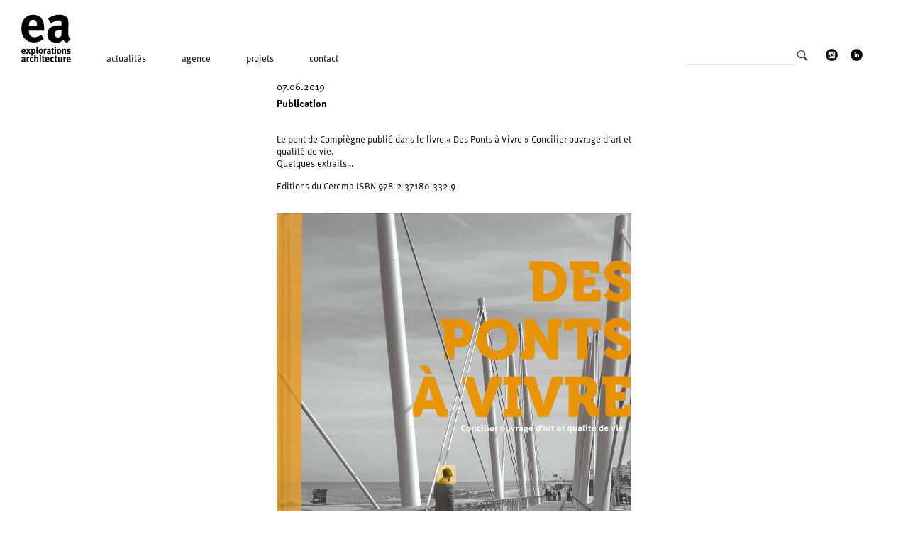

--- FILE ---
content_type: text/html; charset=UTF-8
request_url: https://explorations-architecture.com/fr/publication-6/
body_size: 6618
content:
<!DOCTYPE html>
<html class="fr">
<head>
	<meta name="viewport" content="width=device-width, initial-scale=1.0, maximum-scale=1.0, user-scalable=no" />
		<title>Explorations Architecture | Publication</title> 
	<meta name="description" content="Le pont de Compiègne publié dans le livre "Des Ponts à Vivre" Concilier ouvrage d'art et qualité de vie.
Quelques extraits...

Editions du Cerema ISBN 978-2-37180-332-9"/>
	<meta property="og:title" content="Explorations Architecture | Publication"/>
	<meta name="og:description" content="Le pont de Compiègne publié dans le livre "Des Ponts à Vivre" Concilier ouvrage d'art et qualité de vie.
Quelques extraits...

Editions du Cerema ISBN 978-2-37180-332-9"/>
	<meta property="og:site_name" content="Explorations Architecture"/>
	<meta property="og:type" content="website"/>
	<meta property="og:url" content="https://explorations-architecture.com/fr/publication-6/" />
	<meta property="og:image" content="https://explorations-architecture.com/wp-content/uploads/2019/06/ScanPublic_019.jpg"/>
	<meta property="og:locale" content="fr_FR" />
	<link rel="shortcut icon" href="https://explorations-architecture.com/wp-content/themes/explorations/img/favicon.ico" />
	<meta name="google-site-verification" content="NxJGJ1LVtw4Hsjhkud0aFTH_4FLEm5zvDLUkF9YIm_c" />
	<meta name='robots' content='max-image-preview:large' />
<link rel='stylesheet' id='pmb_common-css'  href='https://explorations-architecture.com/wp-content/plugins/print-my-blog/assets/styles/pmb-common.css?ver=1742823374' type='text/css' media='all' />
<link rel='stylesheet' id='wp-block-library-css'  href='https://explorations-architecture.com/wp-includes/css/dist/block-library/style.min.css?ver=5.9.12' type='text/css' media='all' />
<link rel='stylesheet' id='pmb-select2-css'  href='https://explorations-architecture.com/wp-content/plugins/print-my-blog/assets/styles/libs/select2.css?ver=4.0.6' type='text/css' media='all' />
<link rel='stylesheet' id='jquery-ui-css'  href='https://ajax.googleapis.com/ajax/libs/jqueryui/1.8/themes/base/jquery-ui.css?ver=1.8' type='text/css' media='all' />
<link rel='stylesheet' id='pmb-setup-page-css'  href='https://explorations-architecture.com/wp-content/plugins/print-my-blog/assets/styles/setup-page.css?ver=1742823374' type='text/css' media='all' />
<style id='global-styles-inline-css' type='text/css'>
body{--wp--preset--color--black: #000000;--wp--preset--color--cyan-bluish-gray: #abb8c3;--wp--preset--color--white: #ffffff;--wp--preset--color--pale-pink: #f78da7;--wp--preset--color--vivid-red: #cf2e2e;--wp--preset--color--luminous-vivid-orange: #ff6900;--wp--preset--color--luminous-vivid-amber: #fcb900;--wp--preset--color--light-green-cyan: #7bdcb5;--wp--preset--color--vivid-green-cyan: #00d084;--wp--preset--color--pale-cyan-blue: #8ed1fc;--wp--preset--color--vivid-cyan-blue: #0693e3;--wp--preset--color--vivid-purple: #9b51e0;--wp--preset--gradient--vivid-cyan-blue-to-vivid-purple: linear-gradient(135deg,rgba(6,147,227,1) 0%,rgb(155,81,224) 100%);--wp--preset--gradient--light-green-cyan-to-vivid-green-cyan: linear-gradient(135deg,rgb(122,220,180) 0%,rgb(0,208,130) 100%);--wp--preset--gradient--luminous-vivid-amber-to-luminous-vivid-orange: linear-gradient(135deg,rgba(252,185,0,1) 0%,rgba(255,105,0,1) 100%);--wp--preset--gradient--luminous-vivid-orange-to-vivid-red: linear-gradient(135deg,rgba(255,105,0,1) 0%,rgb(207,46,46) 100%);--wp--preset--gradient--very-light-gray-to-cyan-bluish-gray: linear-gradient(135deg,rgb(238,238,238) 0%,rgb(169,184,195) 100%);--wp--preset--gradient--cool-to-warm-spectrum: linear-gradient(135deg,rgb(74,234,220) 0%,rgb(151,120,209) 20%,rgb(207,42,186) 40%,rgb(238,44,130) 60%,rgb(251,105,98) 80%,rgb(254,248,76) 100%);--wp--preset--gradient--blush-light-purple: linear-gradient(135deg,rgb(255,206,236) 0%,rgb(152,150,240) 100%);--wp--preset--gradient--blush-bordeaux: linear-gradient(135deg,rgb(254,205,165) 0%,rgb(254,45,45) 50%,rgb(107,0,62) 100%);--wp--preset--gradient--luminous-dusk: linear-gradient(135deg,rgb(255,203,112) 0%,rgb(199,81,192) 50%,rgb(65,88,208) 100%);--wp--preset--gradient--pale-ocean: linear-gradient(135deg,rgb(255,245,203) 0%,rgb(182,227,212) 50%,rgb(51,167,181) 100%);--wp--preset--gradient--electric-grass: linear-gradient(135deg,rgb(202,248,128) 0%,rgb(113,206,126) 100%);--wp--preset--gradient--midnight: linear-gradient(135deg,rgb(2,3,129) 0%,rgb(40,116,252) 100%);--wp--preset--duotone--dark-grayscale: url('#wp-duotone-dark-grayscale');--wp--preset--duotone--grayscale: url('#wp-duotone-grayscale');--wp--preset--duotone--purple-yellow: url('#wp-duotone-purple-yellow');--wp--preset--duotone--blue-red: url('#wp-duotone-blue-red');--wp--preset--duotone--midnight: url('#wp-duotone-midnight');--wp--preset--duotone--magenta-yellow: url('#wp-duotone-magenta-yellow');--wp--preset--duotone--purple-green: url('#wp-duotone-purple-green');--wp--preset--duotone--blue-orange: url('#wp-duotone-blue-orange');--wp--preset--font-size--small: 13px;--wp--preset--font-size--medium: 20px;--wp--preset--font-size--large: 36px;--wp--preset--font-size--x-large: 42px;}.has-black-color{color: var(--wp--preset--color--black) !important;}.has-cyan-bluish-gray-color{color: var(--wp--preset--color--cyan-bluish-gray) !important;}.has-white-color{color: var(--wp--preset--color--white) !important;}.has-pale-pink-color{color: var(--wp--preset--color--pale-pink) !important;}.has-vivid-red-color{color: var(--wp--preset--color--vivid-red) !important;}.has-luminous-vivid-orange-color{color: var(--wp--preset--color--luminous-vivid-orange) !important;}.has-luminous-vivid-amber-color{color: var(--wp--preset--color--luminous-vivid-amber) !important;}.has-light-green-cyan-color{color: var(--wp--preset--color--light-green-cyan) !important;}.has-vivid-green-cyan-color{color: var(--wp--preset--color--vivid-green-cyan) !important;}.has-pale-cyan-blue-color{color: var(--wp--preset--color--pale-cyan-blue) !important;}.has-vivid-cyan-blue-color{color: var(--wp--preset--color--vivid-cyan-blue) !important;}.has-vivid-purple-color{color: var(--wp--preset--color--vivid-purple) !important;}.has-black-background-color{background-color: var(--wp--preset--color--black) !important;}.has-cyan-bluish-gray-background-color{background-color: var(--wp--preset--color--cyan-bluish-gray) !important;}.has-white-background-color{background-color: var(--wp--preset--color--white) !important;}.has-pale-pink-background-color{background-color: var(--wp--preset--color--pale-pink) !important;}.has-vivid-red-background-color{background-color: var(--wp--preset--color--vivid-red) !important;}.has-luminous-vivid-orange-background-color{background-color: var(--wp--preset--color--luminous-vivid-orange) !important;}.has-luminous-vivid-amber-background-color{background-color: var(--wp--preset--color--luminous-vivid-amber) !important;}.has-light-green-cyan-background-color{background-color: var(--wp--preset--color--light-green-cyan) !important;}.has-vivid-green-cyan-background-color{background-color: var(--wp--preset--color--vivid-green-cyan) !important;}.has-pale-cyan-blue-background-color{background-color: var(--wp--preset--color--pale-cyan-blue) !important;}.has-vivid-cyan-blue-background-color{background-color: var(--wp--preset--color--vivid-cyan-blue) !important;}.has-vivid-purple-background-color{background-color: var(--wp--preset--color--vivid-purple) !important;}.has-black-border-color{border-color: var(--wp--preset--color--black) !important;}.has-cyan-bluish-gray-border-color{border-color: var(--wp--preset--color--cyan-bluish-gray) !important;}.has-white-border-color{border-color: var(--wp--preset--color--white) !important;}.has-pale-pink-border-color{border-color: var(--wp--preset--color--pale-pink) !important;}.has-vivid-red-border-color{border-color: var(--wp--preset--color--vivid-red) !important;}.has-luminous-vivid-orange-border-color{border-color: var(--wp--preset--color--luminous-vivid-orange) !important;}.has-luminous-vivid-amber-border-color{border-color: var(--wp--preset--color--luminous-vivid-amber) !important;}.has-light-green-cyan-border-color{border-color: var(--wp--preset--color--light-green-cyan) !important;}.has-vivid-green-cyan-border-color{border-color: var(--wp--preset--color--vivid-green-cyan) !important;}.has-pale-cyan-blue-border-color{border-color: var(--wp--preset--color--pale-cyan-blue) !important;}.has-vivid-cyan-blue-border-color{border-color: var(--wp--preset--color--vivid-cyan-blue) !important;}.has-vivid-purple-border-color{border-color: var(--wp--preset--color--vivid-purple) !important;}.has-vivid-cyan-blue-to-vivid-purple-gradient-background{background: var(--wp--preset--gradient--vivid-cyan-blue-to-vivid-purple) !important;}.has-light-green-cyan-to-vivid-green-cyan-gradient-background{background: var(--wp--preset--gradient--light-green-cyan-to-vivid-green-cyan) !important;}.has-luminous-vivid-amber-to-luminous-vivid-orange-gradient-background{background: var(--wp--preset--gradient--luminous-vivid-amber-to-luminous-vivid-orange) !important;}.has-luminous-vivid-orange-to-vivid-red-gradient-background{background: var(--wp--preset--gradient--luminous-vivid-orange-to-vivid-red) !important;}.has-very-light-gray-to-cyan-bluish-gray-gradient-background{background: var(--wp--preset--gradient--very-light-gray-to-cyan-bluish-gray) !important;}.has-cool-to-warm-spectrum-gradient-background{background: var(--wp--preset--gradient--cool-to-warm-spectrum) !important;}.has-blush-light-purple-gradient-background{background: var(--wp--preset--gradient--blush-light-purple) !important;}.has-blush-bordeaux-gradient-background{background: var(--wp--preset--gradient--blush-bordeaux) !important;}.has-luminous-dusk-gradient-background{background: var(--wp--preset--gradient--luminous-dusk) !important;}.has-pale-ocean-gradient-background{background: var(--wp--preset--gradient--pale-ocean) !important;}.has-electric-grass-gradient-background{background: var(--wp--preset--gradient--electric-grass) !important;}.has-midnight-gradient-background{background: var(--wp--preset--gradient--midnight) !important;}.has-small-font-size{font-size: var(--wp--preset--font-size--small) !important;}.has-medium-font-size{font-size: var(--wp--preset--font-size--medium) !important;}.has-large-font-size{font-size: var(--wp--preset--font-size--large) !important;}.has-x-large-font-size{font-size: var(--wp--preset--font-size--x-large) !important;}
</style>
<link rel='stylesheet' id='load_styles-css'  href='https://explorations-architecture.com/wp-content/themes/explorations/dist/style.css?ver=5.9.12' type='text/css' media='all' />
<link rel='stylesheet' id='wpdreams-asl-basic-css'  href='https://explorations-architecture.com/wp-content/plugins/ajax-search-lite/css/style.basic.css?ver=4.7.23' type='text/css' media='all' />
<link rel='stylesheet' id='wpdreams-ajaxsearchlite-css'  href='https://explorations-architecture.com/wp-content/plugins/ajax-search-lite/css/style-underline.css?ver=4.7.23' type='text/css' media='all' />
<link rel="canonical" href="https://explorations-architecture.com/fr/publication-6/" />
<link rel='shortlink' href='https://explorations-architecture.com/fr/?p=1505' />

		<script>
			(function(i,s,o,g,r,a,m){i['GoogleAnalyticsObject']=r;i[r]=i[r]||function(){
			(i[r].q=i[r].q||[]).push(arguments)},i[r].l=1*new Date();a=s.createElement(o),
			m=s.getElementsByTagName(o)[0];a.async=1;a.src=g;m.parentNode.insertBefore(a,m)
			})(window,document,'script','https://www.google-analytics.com/analytics.js','ga');
			ga('create', 'UA-143612467-1', 'auto');
			ga('send', 'pageview');
		</script>

	<link hreflang="fr" href="https://explorations-architecture.com/fr/publication-6/" rel="alternate" />
<link hreflang="en" href="https://explorations-architecture.com/en/publication-6/" rel="alternate" />
<link hreflang="x-default" href="https://explorations-architecture.com/fr/publication-6/" rel="alternate" />
<meta name="generator" content="qTranslate-X 3.4.6.8" />
                <link href='//fonts.googleapis.com/css?family=Open+Sans' rel='stylesheet' type='text/css'>
                                <style type="text/css">
                    <!--
                    
            @font-face {
                font-family: 'aslsicons2';
                src: url('https://explorations-architecture.com/wp-content/plugins/ajax-search-lite/css/fonts/icons2.eot');
                src: url('https://explorations-architecture.com/wp-content/plugins/ajax-search-lite/css/fonts/icons2.eot?#iefix') format('embedded-opentype'),
                     url('https://explorations-architecture.com/wp-content/plugins/ajax-search-lite/css/fonts/icons2.woff2') format('woff2'),
                     url('https://explorations-architecture.com/wp-content/plugins/ajax-search-lite/css/fonts/icons2.woff') format('woff'),
                     url('https://explorations-architecture.com/wp-content/plugins/ajax-search-lite/css/fonts/icons2.ttf') format('truetype'),
                     url('https://explorations-architecture.com/wp-content/plugins/ajax-search-lite/css/fonts/icons2.svg#icons') format('svg');
                font-weight: normal;
                font-style: normal;
            }
            div[id*='ajaxsearchlitesettings'].searchsettings .asl_option_inner label {
                font-size: 0px !important;
                color: rgba(0, 0, 0, 0);
            }
            div[id*='ajaxsearchlitesettings'].searchsettings .asl_option_inner label:after {
                font-size: 11px !important;
                position: absolute;
                top: 0;
                left: 0;
                z-index: 1;
            }
            div[id*='ajaxsearchlite'].wpdreams_asl_container {
                width: 100%;
                margin: 0px 0px 0px 0px;
            }
            div[id*='ajaxsearchliteres'].wpdreams_asl_results div.resdrg span.highlighted {
                font-weight: bold;
                color: rgb(0, 0, 0);
                background-color: rgb(255, 255, 255);
            }
            div[id*='ajaxsearchliteres'].wpdreams_asl_results .results div.asl_image {
                width: 70px;
                height: 70px;
            }
            div.asl_r .results {
                max-height: none;
            }
            
                .asl_w, .asl_w * {font-family:inherit !important;}
                .asl_m input[type=search]::placeholder{font-family:inherit !important;}
                .asl_m input[type=search]::-webkit-input-placeholder{font-family:inherit !important;}
                .asl_m input[type=search]::-moz-placeholder{font-family:inherit !important;}
                .asl_m input[type=search]:-ms-input-placeholder{font-family:inherit !important;}
                                    -->
                </style>
                            <script type="text/javascript">
                if ( typeof _ASL !== "undefined" && _ASL !== null && typeof _ASL.initialize !== "undefined" )
                    _ASL.initialize();
            </script>
            </head>

<body class="post-template-default single single-post postid-1505 single-format-standard animate-in">
	<div class="menu-overlay"></div>
	<header class="site-header">
		<div class="container flex align-end">
			<h1 class="site-logo">
				<a class="block" href="https://explorations-architecture.com">
					<span class="site-name">Explorations Architecture</span>
				</a>
			</h1>
			<div class="menu-button"></div>

			<nav class="main-navigation flex justify-between" role="navigation">
				<div class="menu-menu-1-container"><ul id="menu-menu-1" class="nav-menu flex align-end"><li id="menu-item-16" class="menu-item menu-item-type-taxonomy menu-item-object-category current-post-ancestor current-menu-parent current-post-parent menu-item-16"><a href="https://explorations-architecture.com/fr/category/actualite/">Actualités</a></li>
<li id="menu-item-15" class="menu-item menu-item-type-post_type menu-item-object-page menu-item-15"><a href="https://explorations-architecture.com/fr/agence/">Agence</a></li>
<li id="menu-item-18" class="menu-item menu-item-type-taxonomy menu-item-object-category menu-item-18"><a href="https://explorations-architecture.com/fr/category/projets/">Projets</a></li>
<li id="menu-item-14" class="menu-item menu-item-type-post_type menu-item-object-page menu-item-14"><a href="https://explorations-architecture.com/fr/contact/">Contact</a></li>
</ul></div>				<div class="flex other-menu">
					<div class="search flex">
						<div id='ajaxsearchlite1' class="wpdreams_asl_container asl_w asl_m asl_m_1">
<div class="probox">

    
    <div class='promagnifier'>
                <div class='innericon'>
            <svg version="1.1" xmlns="http://www.w3.org/2000/svg" xmlns:xlink="http://www.w3.org/1999/xlink" x="0px" y="0px" width="512px" height="512px" viewBox="0 0 512 512" enable-background="new 0 0 512 512" xml:space="preserve">
                <path id="magnifier-2-icon" d="M460.355,421.59L353.844,315.078c20.041-27.553,31.885-61.437,31.885-98.037
                    C385.729,124.934,310.793,50,218.686,50C126.58,50,51.645,124.934,51.645,217.041c0,92.106,74.936,167.041,167.041,167.041
                    c34.912,0,67.352-10.773,94.184-29.158L419.945,462L460.355,421.59z M100.631,217.041c0-65.096,52.959-118.056,118.055-118.056
                    c65.098,0,118.057,52.959,118.057,118.056c0,65.096-52.959,118.056-118.057,118.056C153.59,335.097,100.631,282.137,100.631,217.041
                    z"/>
            </svg>
        </div>
    </div>

    
    
    <div class='prosettings'  data-opened=0>
                <div class='innericon'>
            <svg version="1.1" xmlns="http://www.w3.org/2000/svg" xmlns:xlink="http://www.w3.org/1999/xlink" x="0px" y="0px" width="512px" height="512px" viewBox="0 0 512 512" enable-background="new 0 0 512 512" xml:space="preserve">
                <polygon id="arrow-25-icon" transform = "rotate(90 256 256)" points="142.332,104.886 197.48,50 402.5,256 197.48,462 142.332,407.113 292.727,256 "/>
            </svg>
        </div>
    </div>

    
    
    <div class='proinput'>
        <form autocomplete="off" aria-label='Ajax search form'>
            <input aria-label='Search input' type='search' class='orig' name='phrase' placeholder='' value='' autocomplete="off"/>
            <input aria-label='Autocomplete input, do not use this' type='text' class='autocomplete' name='phrase' value='' autocomplete="off"/>
            <span class='loading'></span>
            <input type='submit' value="Start search" style='width:0; height: 0; visibility: hidden;'>
        </form>
    </div>

    
    
    <div class='proloading'>

        <div class="asl_loader"><div class="asl_loader-inner asl_simple-circle"></div></div>

            </div>

            <div class='proclose'>
            <svg version="1.1" xmlns="http://www.w3.org/2000/svg" xmlns:xlink="http://www.w3.org/1999/xlink" x="0px"
                 y="0px"
                 width="512px" height="512px" viewBox="0 0 512 512" enable-background="new 0 0 512 512"
                 xml:space="preserve">
            <polygon id="x-mark-icon"
                     points="438.393,374.595 319.757,255.977 438.378,137.348 374.595,73.607 255.995,192.225 137.375,73.622 73.607,137.352 192.246,255.983 73.622,374.625 137.352,438.393 256.002,319.734 374.652,438.378 "/>
        </svg>
        </div>
    
    
</div>
</div>


<div id='ajaxsearchlitesettings1' class="searchsettings wpdreams_asl_settings asl_w asl_s asl_s_1">
    <form name='options' autocomplete='off'>

        
                <fieldset class="asl_sett_scroll">
            <legend style="display: none;">Generic selectors</legend>
            <div class="asl_option_inner hiddend">
                <input type='hidden' name='qtranslate_lang' id='qtranslate_lang'
                       value='fr'/>
            </div>

	        
            
            <div class="asl_option hiddend">
                <div class="asl_option_inner">
                    <input type="checkbox" value="checked" id="set_exactonly1"
                           title="Exact matches only"
                           name="set_exactonly"  checked="checked"/>
                    <label for="set_exactonly1">Exact matches only</label>
                </div>
                <div class="asl_option_label">
                    Exact matches only                </div>
            </div>
            <div class="asl_option hiddend">
                <div class="asl_option_inner">
                    <input type="checkbox" value="None" id="set_intitle1"
                           title="Search in title"
                           name="set_intitle"  checked="checked"/>
                    <label for="set_intitle1">Search in title</label>
                </div>
                <div class="asl_option_label">
                    Search in title                </div>
            </div>
            <div class="asl_option hiddend">
                <div class="asl_option_inner">
                    <input type="checkbox" value="None" id="set_incontent1"
                           title="Search in content"
                           name="set_incontent"  checked="checked"/>
                    <label for="set_incontent1">Search in content</label>
                </div>
                <div class="asl_option_label">
                    Search in content                </div>
            </div>
            <div class="asl_option_inner hiddend">
                <input type="checkbox" value="None" id="set_inexcerpt1"
                       title="Search in excerpt"
                       name="set_inexcerpt"  checked="checked"/>
                <label for="set_inexcerpt1">Search in excerpt</label>
            </div>

            <div class="asl_option hiddend">
                <div class="asl_option_inner">
                    <input type="checkbox" value="None" id="set_inposts1"
                           title="Search in posts"
                           name="set_inposts"  checked="checked"/>
                    <label for="set_inposts1">Search in posts</label>
                </div>
                <div class="asl_option_label">
                    Search in posts                </div>
            </div>
            <div class="asl_option hiddend">
                <div class="asl_option_inner">
                    <input type="checkbox" value="None" id="set_inpages1"
                           title="Search in pages"
                           name="set_inpages"  checked="checked"/>
                    <label for="set_inpages1">Search in pages</label>
                </div>
                <div class="asl_option_label">
                    Search in pages                </div>
            </div>
                    </fieldset>
                    </form>
</div>

<div id='ajaxsearchliteres1' class='vertical wpdreams_asl_results asl_w asl_r asl_r_1'>

    
    <div class="results">

        
            <div class="resdrg">
            </div>

        
    </div>

    
    
</div>

    <div id="asl_hidden_data">
        <svg style="position:absolute" height="0" width="0">
            <filter id="aslblur">
                <feGaussianBlur in="SourceGraphic" stdDeviation="4"/>
            </filter>
        </svg>
        <svg style="position:absolute" height="0" width="0">
            <filter id="no_aslblur"></filter>
        </svg>

    </div>

<div class="asl_init_data wpdreams_asl_data_ct" style="display:none !important;" id="asl_init_id_1" data-asldata="[base64]/cz17cGhyYXNlfSIsCiAgICAib3ZlcnJpZGV3cGRlZmF1bHQiOiAwLAogICAgIm92ZXJyaWRlX21ldGhvZCI6ICJnZXQiCn0K"></div>
						<a class="search-icon"></a>
					</div>
					<div class="social-menu flex">
						<a class="social-link instagram" href="https://www.instagram.com/explorations_architecture/" target="_blank"></a>
						<a class="social-link linkedin" href="https://www.linkedin.com/in/explorations-architecture-65a750145/" target="_blank"></a>
					</div>
									</div>
			</nav>
		</div>
	</header>

	<div class="main container">




<article class="news-content small-container">
	<h3 class="news-date">07.06.2019</h3>
	<h2 class="news-title bold row">Publication</h2>
	<div class="news-text content row"><p>Le pont de Compiègne publié dans le livre « Des Ponts à Vivre » Concilier ouvrage d&rsquo;art et qualité de vie.<br />
Quelques extraits&#8230;</p>
<p>Editions du Cerema ISBN 978-2-37180-332-9</p>
</div>
	<div class="news-images">
			<div class="img-container lazy row">
			<img data-bg_hd="https://explorations-architecture.com/wp-content/uploads/2019/06/ScanPublic_019-2000x2022.jpg" src="https://explorations-architecture.com/wp-content/uploads/2019/06/ScanPublic_019-100x101.jpg"/>
		</div>
			<div class="img-container lazy row">
			<img data-bg_hd="https://explorations-architecture.com/wp-content/uploads/2019/06/ScanPublic_022-2000x2076.jpg" src="https://explorations-architecture.com/wp-content/uploads/2019/06/ScanPublic_022-100x104.jpg"/>
		</div>
			<div class="img-container lazy row">
			<img data-bg_hd="https://explorations-architecture.com/wp-content/uploads/2019/06/ScanPublic_021-2000x2071.jpg" src="https://explorations-architecture.com/wp-content/uploads/2019/06/ScanPublic_021-100x104.jpg"/>
		</div>
			<div class="img-container lazy row">
			<img data-bg_hd="https://explorations-architecture.com/wp-content/uploads/2019/06/ScanPublic_020-2000x2076.jpg" src="https://explorations-architecture.com/wp-content/uploads/2019/06/ScanPublic_020-100x104.jpg"/>
		</div>
		</div>
	<div class="news-video">
			</div>
</article>
</div><!-- .main -->
	<footer class="site-menu" role="contentinfo">

	</footer>

<script type='text/javascript' src='https://ajax.googleapis.com/ajax/libs/jquery/2.1.3/jquery.min.js?ver=2.1.3' id='jquery-js'></script>
<script type='text/javascript' src='https://explorations-architecture.com/wp-content/themes/explorations/js/isotope.js?ver=1.0.0' id='isotope-js'></script>
<script type='text/javascript' src='https://explorations-architecture.com/wp-content/themes/explorations/js/slick.js?ver=1.0.0' id='slick-js'></script>
<script type='text/javascript' src='https://explorations-architecture.com/wp-content/themes/explorations/js/function.js?ver=1.0.0' id='function-js'></script>
<script type='text/javascript' id='wpdreams-ajaxsearchlite-js-extra'>
/* <![CDATA[ */
var ajaxsearchlite = {"ajaxurl":"https:\/\/explorations-architecture.com\/wp-admin\/admin-ajax.php","backend_ajaxurl":"https:\/\/explorations-architecture.com\/wp-admin\/admin-ajax.php","js_scope":"jQuery"};
var ASL = {"ajaxurl":"https:\/\/explorations-architecture.com\/wp-admin\/admin-ajax.php","backend_ajaxurl":"https:\/\/explorations-architecture.com\/wp-admin\/admin-ajax.php","js_scope":"jQuery","detect_ajax":"0","scrollbar":"1","js_retain_popstate":"0","version":"4733"};
/* ]]> */
</script>
<script type='text/javascript' src='https://explorations-architecture.com/wp-content/plugins/ajax-search-lite/js/min/jquery.ajaxsearchlite.min.js?ver=4.7.23' id='wpdreams-ajaxsearchlite-js'></script>
</body>
</html>




--- FILE ---
content_type: text/css
request_url: https://explorations-architecture.com/wp-content/themes/explorations/dist/style.css?ver=5.9.12
body_size: 3825
content:
.annonce-header,.filter,.menu-button,.parent-cat-title,.slick-list.dragging{cursor:pointer}.slick-list:focus,:focus{outline:0}.language li.active,.slick-slide.dragging img{pointer-events:none}.slick-loading .slick-slide,.slick-loading .slick-track{visibility:hidden}a,abbr,acronym,address,applet,big,blockquote,body,caption,cite,code,dd,del,dfn,div,dl,dt,em,fieldset,font,form,h1,h2,h3,h4,h5,h6,html,iframe,img,ins,kbd,label,legend,li,object,ol,p,pre,q,s,samp,small,span,strike,strong,sub,table,tbody,td,tfoot,th,thead,tr,tt,ul,var{margin:0;padding:0;border:0;outline:0;font-weight:inherit;font-style:inherit;font-size:100%;font-family:inherit;vertical-align:baseline}.fake-item,.status-filters .parent-cat-title{border-right:1px solid #000}li,ol,ul,ul li{list-style:none}table{border-collapse:separate;border-spacing:0}caption,td,th{text-align:left;font-weight:400}blockquote:after,blockquote:before,q:after,q:before{content:""}blockquote,q{quotes:"" ""}img{line-height:0}*,:after,:before{box-sizing:border-box;-webkit-box-sizing:border-box;-moz-box-sizing:border-box}@font-face{font-family:MetaPro-Norm;src:url(fonts/MetaPro-Norm.eot?#iefix) format('embedded-opentype'),url(fonts/MetaPro-Norm.otf) format('opentype'),url(fonts/MetaPro-Norm.woff) format('woff'),url(fonts/MetaPro-Norm.ttf) format('truetype'),url(fonts/MetaPro-Norm.svg#MetaPro-Norm) format('svg');font-weight:400;font-style:normal}@font-face{font-family:MetaPro-Bold;src:url(fonts/MetaPro-Bold.eot?#iefix) format('embedded-opentype'),url(fonts/MetaPro-Bold.otf) format('opentype'),url(fonts/MetaPro-Bold.woff) format('woff'),url(fonts/MetaPro-Bold.ttf) format('truetype'),url(fonts/MetaPro-Bold.svg#MetaPro-Bold) format('svg');font-weight:400;font-style:normal}@font-face{font-family:MetaPro-NormIta;src:url(fonts/MetaPro-NormIta.eot?#iefix) format('embedded-opentype'),url(fonts/MetaPro-NormIta.otf) format('opentype'),url(fonts/MetaPro-NormIta.woff) format('woff'),url(fonts/MetaPro-NormIta.ttf) format('truetype'),url(fonts/MetaPro-NormIta.svg#MetaPro-NormIta) format('svg');font-weight:400;font-style:normal}@font-face{font-family:MinionPro-Regular;src:url(fonts/MinionPro-Regular.eot?#iefix) format('embedded-opentype'),url(fonts/MinionPro-Regular.otf) format('opentype'),url(fonts/MinionPro-Regular.woff) format('woff'),url(fonts/MinionPro-Regular.ttf) format('truetype'),url(fonts/MinionPro-Regular.svg#MinionPro-Regular) format('svg');font-weight:400;font-style:normal}html{-webkit-text-size-adjust:100%}body{font-family:MetaPro-Norm;font-size:13px;line-height:17px}a{color:#000;text-decoration:none}.fullheight{min-height:100vh}.block{display:block}.aligncenter{text-align:center}.alignleft{text-align:left}.alignright{text-align:right}.justify-text{text-align:justify}.flex{display:-webkit-box;display:-webkit-flex;display:-ms-flexbox;display:flex}.flex-wrap{-webkit-flex-wrap:wrap;-ms-flex-wrap:wrap;flex-wrap:wrap}.flex-column{-webkit-box-orient:vertical;-webkit-box-direction:normal;-webkit-flex-direction:column;-ms-flex-direction:column;flex-direction:column}.align-center{-webkit-box-align:center;-webkit-align-items:center;-ms-flex-align:center;align-items:center}.align-end{-webkit-box-align:end;-webkit-align-items:flex-end;-ms-flex-align:end;align-items:flex-end}.justify-center{-webkit-box-pack:center;-webkit-justify-content:center;-ms-flex-pack:center;justify-content:center}.justify-end{-webkit-box-pack:end;-webkit-justify-content:flex-end;-ms-flex-pack:end;justify-content:flex-end}.justify-between{-webkit-box-pack:justify;-webkit-justify-content:space-between;-ms-flex-pack:justify;justify-content:space-between}.container{max-width:1900px;width:100%;margin:auto}.img-container,.video-container{position:relative;display:block;width:100%;line-height:0}.img-container img,.video-container video{width:100%;height:auto}.iframe{position:relative;padding-bottom:56.25%;padding-top:25px;height:0}.iframe iframe{position:absolute;top:0;left:0;width:100%;height:100%}.menu-overlay,.site-header{position:fixed;top:0;left:0;right:0}.uppercase{text-transform:uppercase}.current-menu-item,.inner-menu>*,.menu-item{text-transform:lowercase}.small-row{margin-bottom:15px}.row{margin-bottom:30px}.big-row{margin-bottom:60px}.bold,b,strong{font-family:MetaPro-Bold}em,i{font-family:MetaPro-NormIta}.content a,.current-menu-item,.language li.active{font-family:MetaPro-Bold}.img-container.lazy img{opacity:0;-webkit-transition:opacity .3s;transition:opacity .3s}.img-container.loaded img{opacity:1}.hidden,.language{opacity:0}body.home,html{height:100%}body.home .main{height:100%;padding:110px 0 0}body:not(.home) .main{padding:110px 30px 0}.content p{margin-bottom:15px}.content p:last-child{margin-bottom:0}.small-container{max-width:500px;width:100%;margin:auto}.site-header{background:#fff}.site-header .container{padding:20px 30px}.site-name{font-size:0}.site-logo a{width:70px;height:70px;background:url(img/logo-new.svg) no-repeat;background-size:100% auto}.main-navigation{width:100%}.main-navigation>*{height:25px}.nav-menu{height:100%}.menu-item{font-size:13px;line-height:15px}.current-menu-item{font-size:15px}.menu-item a{margin-left:50px}.social-menu{padding-right:20px}.social-link{display:block;width:25px;height:25px;margin-right:10px}.facebook{background:url(img/facebook.svg) no-repeat;background-size:100% auto}.linkedin{background:url(img/linkedin.svg) no-repeat;background-size:100% auto}.instagram{background:url(img/instagram.svg) no-repeat;background-size:100% auto}.language{font-size:13px;line-height:15px;-webkit-transition:.3s ease-in opacity;transition:.3s ease-in opacity}.language.active{opacity:1}.language li{display:inline-block}.menu-button{display:none;width:40px;height:40px;background:url(img/burger.png) 100% center no-repeat;background-size:80% auto;-webkit-transition:.3s ease-in all;transition:.3s ease-in all}.legende,.page-menu,.post-infos{background:#fff}.menu-overlay{bottom:0;z-index:-1}.menu-button.active{-webkit-transform:rotate(360deg);-ms-transform:rotate(360deg);transform:rotate(360deg)}.legende{display:inline-block;padding:0 5px;position:absolute;right:20px;max-width:-webkit-calc(100% - 40px);max-width:calc(100% - 40px);bottom:50px;font-family:MetaPro-NormIta;font-size:14px;line-height:18px}.page-menu a.active,.parent-cat-title.active,.post-title{font-family:MetaPro-Bold}.is-mobile .legende{bottom:70px}.posts-container a{display:block;position:relative;width:-webkit-calc(50% - 15px);width:calc(50% - 15px);margin-bottom:30px}.post-infos{position:absolute;top:15px;left:15px;font-size:14px;line-height:22px;padding:2px 5px;max-width:-webkit-calc(100% - 30px);max-width:calc(100% - 30px)}.post-title{font-size:20px;line-height:24px}.agency-part-title,.annonce{font-size:14px}.page-menu{position:fixed;top:110px;left:0;width:100%}.page-menu .inner-menu{padding:0 30px}.page-template-template-agence .page-menu .inner-menu{height:25px}.fr .category-projets .page-menu .inner-menu{margin-left:279px}.en .category-projets .page-menu .inner-menu{margin-left:228px}.inner-menu>*{height:100%}.status-filters>*{padding-right:10px}.parent-cat-title{padding-top:15px;line-height:11px}.type-filters>*{padding-left:10px}.inner-filter{margin-top:6px;height:0;overflow:hidden}.type-filters .inner-filter{-webkit-column-count:2;-moz-column-count:2;column-count:2;-webkit-column-gap:15px;-moz-column-gap:15px;column-gap:15px}.inner-filter.active{height:auto;overflow:visible}.filter{display:block}.filter.no-post-in-cat{color:#c1c1c1;pointer-events:none}.fake-item{margin-right:10px;width:1px}.en .page-template-template-agence .fake-item{width:214px}.fr .page-template-template-agence .fake-item{width:251px}body.page-template-template-agence .page-content{padding-top:40px}body.category-projets .page-content{padding-top:60px}body.category-projets .page-content.menu-open{padding-top:135px}.page-menu .hash{height:100%;margin-right:10px;line-height:38px}.bim>div,.id>div{width:-webkit-calc(50% - 15px);width:calc(50% - 15px)}#identite .iframe{padding-bottom:29%}#bim .iframe{padding-bottom:25%}.agency-part{padding:20px 0 30px;border-bottom:1px solid #6c6c6c}.agency-part:last-child{padding:20px 0 0;border-bottom:1px solid transparent}.team-member-container{margin:0 -15px}.team-member{position:relative;width:10%;border:15px solid #fff;margin-top:-15px}.team-member-cache{position:absolute;top:0;left:0;bottom:0;right:0;background:rgba(255,255,255,.8);line-height:13px;opacity:0;-webkit-transition:.3s ease-in opacity;transition:.3s ease-in opacity}.slick-slider,.slick-slider-container{position:relative}.team-member:hover .team-member-cache{opacity:1}.annonce-empty-text{width:-webkit-calc(50% - 90px);width:calc(50% - 90px)}.annonce{max-height:73px;width:-webkit-calc(50% - 90px);width:calc(50% - 90px);padding:0 15px;border:1px solid #6c6c6c;margin-bottom:45px;line-height:18px;-webkit-align-self:flex-start;-ms-flex-item-align:start;align-self:flex-start}.address-name,.annonce-title{font-size:15px}.annonce.active{max-height:100%}.annonce-title{padding-top:10px;line-height:18px;background:url(img/triangle.png) 100% 16px no-repeat;background-size:10px auto}.annonce-date{padding-bottom:25px}.annonce.active .annonce-title{background:url(img/triangle-upside-down.png) 100% 16px no-repeat;background-size:10px auto}.annonce-text{padding-top:5px}.annonce-content{display:none;padding-bottom:10px}.annonce.active .annonce-content,.slick-slider{display:block}.contact-part{padding-bottom:30px;border-bottom:1px solid #6c6c6c}.credits a{text-decoration:underline}.post-fields{width:-webkit-calc(100% - 500px);width:calc(100% - 500px)}.post-metas{margin-bottom:5px}.news-date,.news-title{font-size:14px;line-height:24px}.slick-slider{-webkit-user-select:none;-moz-user-select:none;-ms-user-select:none;user-select:none;-webkit-touch-callout:none;-khtml-user-select:none;-ms-touch-action:pan-y;touch-action:pan-y;-webkit-tap-highlight-color:transparent}.home-slider{height:100%}.inner-slide{opacity:0;-webkit-transition:opacity .3s;transition:opacity .3s}.inner-slide.loaded{opacity:1}.post-nav-slider{max-width:470px;width:100%;height:63px;padding:0 20px}.slider{opacity:0;-webkit-transition:.5s ease-in opacity;transition:.5s ease-in opacity}.slider.slick-initialized{opacity:1}.slide,.slider{height:100%}.post-slider .slick-track{display:-webkit-box;display:-webkit-flex;display:-ms-flexbox;display:flex}.post-nav-slider .slide{padding:0 5px;cursor:pointer}.inner-slide{position:absolute;top:0;left:0;right:0;bottom:0;width:100%;height:100%}.slick-list,.slick-slide,.slick-track{position:relative;height:100%}.slick-list{display:block;overflow:hidden;margin:0;padding:0}.slick-list.dragging{cursor:hand}.slick-slider .slick-list,.slick-slider .slick-track{-webkit-transform:translate3d(0,0,0);transform:translate3d(0,0,0)}.slick-track{top:0;left:0;display:block;width:100%}.slick-track:after,.slick-track:before{display:table;content:''}.slick-slide,.slick-slide.slick-loading img{display:none}.slick-track:after{clear:both}.slick-slide{float:left;min-height:1px;line-height:0}[dir=rtl] .slick-slide{float:right}.slick-initialized .slick-slide{display:block}.slide .iframe{position:absolute;top:50%;left:50%;-webkit-transform:translate(-50%,-50%);-ms-transform:translate(-50%,-50%);transform:translate(-50%,-50%);max-width:700px;width:100%;padding-bottom:36%;height:0}.slick-arrow.slick-hidden{display:none}.slick-navigation{position:absolute;left:0;bottom:20px;width:100%}.post-slider .slick-nav{position:absolute;top:0;bottom:0;width:60px;height:100%;cursor:pointer}.post-nav-slider .slick-nav{position:absolute;top:0;bottom:0;width:20px;height:62px;cursor:pointer}.slick-nav.prev{left:0;background:url(img/prev.svg) center center no-repeat;background-size:auto 30px}.slick-nav.next{right:0;background:url(img/next.svg) center center no-repeat;background-size:auto 30px}.post-nav-slider .slick-nav.prev{background-position:0 center;background-size:auto 20px}.post-nav-slider .slick-nav.next{background-position:100% center;background-size:auto 20px}.post-nav-slider .slick-slide img{border:1px solid transparent}.post-nav-slider .slick-current img{border:1px solid #000}.search{padding-right:20px;padding-top:5px}.search-icon{display:block;width:20px;background:url(img/loop.png) no-repeat;background-size:100% auto}.proclose,.promagnifier,.prosettings{display:none!important}.proloading{position:absolute;right:0;top:4px;width:18px!important;height:18px!important}.proinput{margin:0!important;padding:0!important}div.asl_r .results .item .asl_content h3,div.asl_r .results .item .asl_content h3 a{color:#000!important;font-size:14px!important;line-height:12px!important}.probox{border-bottom:1px solid!important}@media (max-width:900px){.bim .content,.id .img-container,.post-fields{margin-bottom:20px}.post-nav-slider{display:none}.post-fields{width:100%}.bim,.id{-webkit-box-orient:vertical;-webkit-box-direction:normal;-webkit-flex-direction:column;-ms-flex-direction:column;flex-direction:column}.bim>div,.id>div{width:100%}.team-member{width:20%}.bim .iframe,.id .iframe{padding-bottom:56.25%}.annonce{width:-webkit-calc(50% - 30px);width:calc(50% - 30px)}}@media (max-width:825px){.main-navigation,.nav-menu,.other-menu{-webkit-box-orient:vertical;-webkit-box-direction:normal}body:not(.home) .main{padding:90px 20px 0}body.home .main{padding-top:90px}.site-header .container{-webkit-box-pack:justify;-webkit-justify-content:space-between;-ms-flex-pack:justify;justify-content:space-between;padding:20px}.site-logo a{width:50px;height:50px}.menu-item,.search{width:100%;border-bottom:1px solid #000}.menu-button{display:block}.main-navigation{display:block;position:fixed;top:90px;left:0;-webkit-flex-direction:column;-ms-flex-direction:column;flex-direction:column;background:#fff;border-top:1px solid #000;-webkit-transform:translate3d(100%,0,0);transform:translate3d(100%,0,0);-webkit-transition:.3s ease-in -webkit-transform;transition:.3s ease-in transform}.main-navigation.active{-webkit-transform:translate3d(0,0,0);transform:translate3d(0,0,0)}.main-navigation>*{height:auto}.nav-menu,.other-menu{-webkit-flex-direction:column;-ms-flex-direction:column;flex-direction:column;-webkit-box-align:start;-webkit-align-items:flex-start;-ms-flex-align:start;align-items:flex-start}.menu-item{text-align:center}.menu-item a{display:inline-block;padding:10px;margin-left:0}.search{-webkit-box-pack:center;-webkit-justify-content:center;-ms-flex-pack:center;justify-content:center;padding:5px}div[id*=ajaxsearchlite].wpdreams_asl_container{width:250px!important}.language,.social-menu{width:100%;-webkit-box-pack:center;border-bottom:1px solid #000}.social-menu{height:36px;padding-right:0;-webkit-justify-content:center;-ms-flex-pack:center;justify-content:center;-webkit-box-align:center;-webkit-align-items:center;-ms-flex-align:center;align-items:center}.social-link{margin:0 10px}.language{padding:10px;-webkit-justify-content:center;-ms-flex-pack:center;justify-content:center}.language-chooser{display:-webkit-box;display:-webkit-flex;display:-ms-flexbox;display:flex}body.category-projets .page-content.menu-open{padding-top:220px}.page-menu{position:fixed;top:90px;left:20px;right:20px;width:auto}.page-menu .inner-menu{padding:0;-webkit-box-pack:center;-webkit-justify-content:center;-ms-flex-pack:center;justify-content:center}.en .category-projets .page-menu .inner-menu,.fr .category-projets .page-menu .inner-menu{margin-left:0}.type-filters .inner-filter{-webkit-column-count:1;-moz-column-count:1;column-count:1;-webkit-column-gap:0;-moz-column-gap:0;column-gap:0}.fake-item{display:none}.annonce-empty-text{width:100%}}@media (max-width:650px){.posts-container{-webkit-box-orient:vertical;-webkit-box-direction:normal;-webkit-flex-direction:column;-ms-flex-direction:column;flex-direction:column}.posts-container a{width:100%}.team-member{width:25%}.annonce{width:100%}}@media (max-width:500px){.team-member{width:33.3%}}@media (max-width:400px){.team-member{width:50%}}.menu-overlay.active{z-index:99}.page-menu{z-index:100}.site-header{z-index:101}@-webkit-keyframes fadeIn{from{opacity:0}to{opacity:1}}@keyframes fadeIn{from{opacity:0}to{opacity:1}}.animate-in{-webkit-animation:fadeIn .3s cubic-bezier(.39,.575,.565,1);animation:fadeIn .3s cubic-bezier(.39,.575,.565,1)}.animate-out{-webkit-transition:opacity .3s cubic-bezier(.39,.575,.565,1);transition:opacity .3s cubic-bezier(.39,.575,.565,1);opacity:0}


--- FILE ---
content_type: image/svg+xml
request_url: https://explorations-architecture.com/wp-content/themes/explorations/dist/img/linkedin.svg
body_size: 910
content:
<?xml version="1.0" encoding="utf-8"?>
<!-- Generator: Adobe Illustrator 17.0.0, SVG Export Plug-In . SVG Version: 6.00 Build 0)  -->
<!DOCTYPE svg PUBLIC "-//W3C//DTD SVG 1.1//EN" "http://www.w3.org/Graphics/SVG/1.1/DTD/svg11.dtd">
<svg version="1.1" id="Calque_1" xmlns="http://www.w3.org/2000/svg" xmlns:xlink="http://www.w3.org/1999/xlink" x="0px" y="0px"
	 width="141.73px" height="141.73px" viewBox="0 0 141.73 141.73" enable-background="new 0 0 141.73 141.73" xml:space="preserve">
<g>
	<path d="M90.647,86.642h-7.914V75.168c0-7.52-7.914-6.728-7.914,0v11.474h-7.914V62.902h7.919v4.353
		c3.561-6.33,15.822-6.723,15.822,5.936V86.642z M58.992,59.341c-2.4,0-4.348-1.947-4.348-4.353c0-2.405,1.947-4.353,4.348-4.353
		c2.405,0,4.353,1.947,4.353,4.353C63.345,57.394,61.398,59.341,58.992,59.341 M62.951,86.642h-7.914V62.902h7.914V86.642z
		 M70.865,23.334c-26.116,0-47.482,21.365-47.482,47.482s21.365,47.482,47.482,47.482s47.482-21.365,47.482-47.482
		S96.981,23.334,70.865,23.334"/>
</g>
</svg>


--- FILE ---
content_type: image/svg+xml
request_url: https://explorations-architecture.com/wp-content/themes/explorations/dist/img/instagram.svg
body_size: 1330
content:
<?xml version="1.0" encoding="utf-8"?>
<!-- Generator: Adobe Illustrator 17.0.0, SVG Export Plug-In . SVG Version: 6.00 Build 0)  -->
<!DOCTYPE svg PUBLIC "-//W3C//DTD SVG 1.1//EN" "http://www.w3.org/Graphics/SVG/1.1/DTD/svg11.dtd">
<svg version="1.1" id="Calque_1" xmlns="http://www.w3.org/2000/svg" xmlns:xlink="http://www.w3.org/1999/xlink" x="0px" y="0px"
	 width="141.73px" height="141.73px" viewBox="0 0 141.73 141.73" enable-background="new 0 0 141.73 141.73" xml:space="preserve">
<g>
	<path d="M97.729,50.331c0-3.385-2.743-6.148-6.153-6.148H50.612c-3.385,0-6.148,2.743-6.148,6.148V91.3
		c0,3.385,2.738,6.148,6.148,6.148h40.964c3.39,0,6.153-2.743,6.153-6.148V50.331z M118.328,70.815
		c0,26.219-21.241,47.46-47.46,47.46s-47.465-21.241-47.465-47.46s21.246-47.46,47.465-47.46S118.328,44.596,118.328,70.815
		 M89.53,50.331h-6.153c-1.13,0-2.051,0.926-2.051,2.051v6.153c0,1.13,0.921,2.051,2.051,2.051h6.153
		c1.125,0,2.046-0.921,2.046-2.051v-6.153C91.576,51.257,90.655,50.331,89.53,50.331 M87.479,70.815
		c0,9.055-7.328,16.383-16.383,16.383S54.714,79.87,54.714,70.815c0-1.404,0.209-2.788,0.533-4.102h-4.635v22.535
		c0,1.125,0.926,2.051,2.051,2.051H89.53c1.125,0,2.046-0.926,2.046-2.051V66.713h-4.63C87.27,68.028,87.479,69.387,87.479,70.815
		 M60.867,70.815c0-5.67,4.585-10.23,10.23-10.23c5.645,0,10.255,4.585,10.255,10.23S76.761,81.07,71.096,81.07
		C65.451,81.045,60.867,76.46,60.867,70.815"/>
</g>
</svg>


--- FILE ---
content_type: application/javascript
request_url: https://explorations-architecture.com/wp-content/themes/explorations/js/function.js?ver=1.0.0
body_size: 2056
content:
function is_Mobile(){
  var mobile = /Android|webOS|iPhone|iPad|iPod|BlackBerry|IEMobile|Opera Mini/i.test(navigator.userAgent);
  if (mobile){
    $('body').addClass('is-mobile');
  }else{
    $('body').addClass('is-desktop');
  }
}
function smoothLoading(){
  var ignore_onbeforeunload = false;
  $('a[href^=mailto]').on('click',function(){
  	ignore_onbeforeunload = true;
  });
  window.onbeforeunload = function() {
	  if (!ignore_onbeforeunload){
	    document.body.classList.add("animate-out");
	  }
	  ignore_onbeforeunload = false;
  };
}
function homeSlider(){
  $('.home-slider .slider').slick({
    autoplay: true,
    autoplaySpeed: 3000,
    speed: 300,
    arrows:false,
    pauseOnHover: false,
    pauseOnFocus: true
  });
  var slide = $('.home-slider .slick-active');
  insertBgImg(slide);
  $('.home-slider .slider').on('afterChange', function( slick, currentSlide){
    var slide = $('.home-slider .slick-active');
    insertBgImg(slide);
  });
}
function postSlider(){
  $('.post-slider .slider').slick({
    prevArrow: $('.post-slider .prev'),
    nextArrow:$('.post-slider .next'),
    asNavFor: '.post-nav-slider .slider'
  });
  $('.post-nav-slider .slider').slick({
    slidesToShow: 4,
    slidesToScroll: 1,
    asNavFor: '.post-slider .slider',
    prevArrow: $('.post-nav-slider .prev'),
    nextArrow:$('.post-nav-slider .next'),
    focusOnSelect: true
  });
  var container = $('.post-slider .slick-active');
  insertHdImg(container);
  $('.post-slider .slider').on('afterChange', function( slick, currentSlide){
    var container = $('.post-slider .slick-active');
    insertHdImg(container);
  });
}
function filterProjects(){
  $('.filter').on('click',function(){
    $('.filter').removeClass('active');
    $(this).addClass('active');
    var selector = $(this).attr('data-filter');
    $('.posts-container').isotope({ 
      filter: $('.'+selector),
      masonry: {
        gutter: 30
      }
    });
    $('.parent-cat-title, .inner-filter').removeClass('active')
    $('.page-content').removeClass('menu-open');
    return false;
  });
}
function openProjectsMenu(){
  $('.parent-cat-title').each(function(){
    $(this).on('click',function(){
      $(this).addClass('active');
      $(this).next().addClass('active');
      $('.page-content').addClass('menu-open');
    })
  })
}
var ajustement = 149;
function clickToScroll(){
  $(".hash").on('click', function(e){
    e.preventDefault();
    var anchor = $(this).attr("href");
    var $hrefStart = anchor.substr(0, 1);
    if ( $hrefStart == "#" ) {   
      $('html,body').animate({scrollTop: $(anchor).offset().top - ajustement}, 300);
    }
  });
}
function menuActive(scrollPos,menuClass){
  $(menuClass).each(function () {
    var anchor = $(this).attr("href");   
    var linkAnchorPos = $(anchor).offset().top;
    if (linkAnchorPos-149-2 <= scrollPos ) {
      $('.hash').removeClass("active");
      $(this).addClass("active");
    }
  });
}
function openAnnonce(){
  $('.annonce-header').each(function(){
    $(this).on('click',function(){
      $(this).parent().toggleClass('active');
    })
  });
}
function languageChooser(){
  $('.qtranxs_flag_en span').html('en'); jQuery('.qtranxs_flag_fr span').html('fr'); 
  $('.language-chooser li:first-child').after(' / ');
  $('.language').addClass('active');
}
function closeMenu(){
  $('.menu-overlay').on('click',function(){
    $('.menu-button,.main-navigation,.menu-overlay').removeClass('active');
  });
}
function toggleMenu(){
  $('.menu-button').on('click',function(){
    $(this).toggleClass('active');
    $('.main-navigation').toggleClass('active');
    $('.menu-overlay').toggleClass('active')
  });
  closeMenu();
}

function getAverageColor(img) {
  var canvas = document.createElement('canvas');
  var ctx = canvas.getContext('2d');
  var width = canvas.width = $(img).get(0).naturalWidth;
  var height = canvas.height = $(img).get(0).naturalHeight;
  if (!width) return { r: 255, g: 255, b: 255 }; 
  ctx.drawImage($(img).get(0), 0, 0);
    
  var imageData = ctx.getImageData(0, 0, width, height);
  var data = imageData.data;
  var r = 0;
  var g = 0;
  var b = 0;

  for (var i = 0, l = data.length; i < l; i += 4) {
    r += data[i];
    g += data[i+1];
    b += data[i+2];
  }
  r = Math.floor(r / (data.length / 4));
  g = Math.floor(g / (data.length / 4));
  b = Math.floor(b / (data.length / 4));
  return { r: r, g: g, b: b };
}
function insertBgColorforBgImg(){
  var item = $(this);
  var img_Ld_Url = $(this).attr('data-bg_ld');
  var img_Ld = new Image(150, 150);
  $(img_Ld).on("load", function() {
    var color = getAverageColor(img_Ld);
    var rgb = 'rgb(' + color.r + ',' + color.g +','+ color.b +')';
    $(item).css({"background": rgb });
  });
  img_Ld.src = img_Ld_Url;
}
function insertBgImg(slide) {
  var img_Hd_Url = null;
  img_Hd_Url = $(slide).attr('data-bg_hd');
  var img_Hd = new Image(150, 150);
  $(img_Hd).on("load", function() {
    $(slide).find('.inner-slide').css({
      'background': 'url('+img_Hd_Url+')',
      'background-size':'cover',
      'background-position':'center center'
    });
    $(slide).find('.inner-slide').addClass('loaded');
  });
  img_Hd.src = img_Hd_Url;
}
function insertBgColorforImgContainer(){
  var item = $(this);
  var img_Ld_Url = $(this).attr('src');
  var img_Ld = new Image(150, 150);
  $(img_Ld).on("load", function() {
    var color = getAverageColor(img_Ld);
    var rgb = 'rgb(' + color.r + ',' + color.g +','+ color.b +')';
    $(item).parent().css({"background": rgb });
  });
  img_Ld.src = img_Ld_Url;
}
function insertHdImg(container) {
  var img_Hd_Url = null;
  img_Hd_Url = $(container).find('img').attr('data-bg_hd');
  var img_Hd = new Image(150, 150);
  $(img_Hd).on("load", function() {
    $(container).find('img').attr("src",img_Hd_Url);
    $(container).addClass('loaded');
  });
  img_Hd.src = img_Hd_Url;
}

function isOnScreen(elem,docViewTop,docViewBottom){
  var docViewTop = $(window).scrollTop();
  var docViewBottom = docViewTop + $(window).height();
  if(isOnScreen($(this),docViewTop,docViewBottom)){
    return((elemBottom-500 <= docViewBottom) && (elemTop+500 >= docViewTop));
    requestAnimationFrame(isOnScreen(elem,docViewTop,docViewBottom))
  }
}

function whenOnScreen(){
  var docViewTop = $(window).scrollTop();
  var docViewBottom = docViewTop + $(window).height();
  $('.lazy').each(function(){
    var elemTop = $(this).offset().top;
    var elemBottom = elemTop + $(this).height();
    if((elemBottom-500 <= docViewBottom) && (elemTop+500 >= docViewTop)){
      var container = $(this);
      insertHdImg(container);
    }
  });

}
$(document).ready(function(){
  is_Mobile();
	smoothLoading();
  if($('body').hasClass('home')){
    homeSlider();
    $(".home .slide").each(insertBgColorforBgImg);
  } else if($('.post-slider').length > 0) {
    postSlider();
  }else{
    $(".lazy img").each(insertBgColorforImgContainer);
    whenOnScreen()
  }
  languageChooser()
  openProjectsMenu();
  filterProjects();
  openAnnonce();
  var scrollPos = $(document).scrollTop();
  menuActive(scrollPos,'.hash');
  clickToScroll();
  closeMenu();
  toggleMenu();
});
$(window).on('scroll',function(){
  var scrollPos = $(document).scrollTop();
  menuActive(scrollPos,'.hash');
  whenOnScreen()
});


--- FILE ---
content_type: image/svg+xml
request_url: https://explorations-architecture.com/wp-content/themes/explorations/dist/img/logo-new.svg
body_size: 15392
content:
<?xml version="1.0" encoding="UTF-8"?>
<svg width="100px" height="97px" viewBox="0 0 100 97" version="1.1" xmlns="http://www.w3.org/2000/svg" xmlns:xlink="http://www.w3.org/1999/xlink">
    <!-- Generator: Sketch 51.3 (57544) - http://www.bohemiancoding.com/sketch -->
    <title>logo</title>
    <desc>Created with Sketch.</desc>
    <defs></defs>
    <g id="Page-1" stroke="none" stroke-width="1" fill="none" fill-rule="evenodd">
        <g id="logo" fill="#000000" fill-rule="nonzero">
            <g id="Group">
                <path d="M40.003,41.201 L45.412,49.522 C39.275,54.515 32.826,56.908 25.336,56.908 C10.045,56.908 0.164,46.09 0.164,29.343 C0.164,19.773 2.14,13.428 6.821,8.227 C11.19,3.338 16.495,1.05 23.568,1.05 C29.705,1.05 35.53,3.13 38.963,6.667 C43.852,11.66 46.036,18.837 46.036,29.967 C46.036,31.112 46.036,31.528 46.036,33.192 L15.246,33.192 L15.246,33.608 C15.246,41.826 19.303,46.506 26.48,46.506 C31.265,46.505 35.739,44.737 40.003,41.201 Z M15.454,22.997 L31.577,22.997 L31.577,22.373 C31.577,18.42 31.161,16.34 29.913,14.364 C28.56,12.283 26.584,11.243 23.776,11.243 C18.471,11.243 15.454,15.404 15.454,22.789 L15.454,22.997 Z" id="Shape"></path>
                <path d="M53.629,8.435 C57.062,6.25 58.518,5.522 62.263,4.066 C67.464,1.881 71.937,0.945 76.825,0.945 C85.77,0.945 91.908,4.274 93.988,10.202 C94.717,12.387 94.925,14.051 94.925,19.772 L94.613,37.664 C94.613,37.976 94.613,38.288 94.613,38.6 C94.613,44.321 95.55,46.505 99.606,49.522 L92.22,58.051 C88.995,56.699 86.083,54.307 84.731,51.602 C82.755,53.474 82.547,53.683 81.506,54.411 C78.905,56.284 75.161,57.324 70.792,57.324 C58.934,57.324 52.485,51.291 52.485,40.681 C52.485,28.199 61.118,22.373 78.073,22.373 C79.114,22.373 79.738,22.373 81.194,22.477 L81.194,20.292 C81.194,14.363 80.049,12.387 74.953,12.387 C70.48,12.387 65.279,14.572 59.558,18.42 L53.629,8.435 Z M80.986,32.047 L80.362,32.047 C70.688,32.047 67.359,33.816 67.359,40.16 C67.359,44.321 69.96,47.13 73.497,47.13 C76.098,47.13 78.697,45.777 80.778,43.489 L80.986,32.047 Z" id="Shape"></path>
            </g>
            <g id="Group" transform="translate(0.000000, 65.000000)">
                <path d="M7.578,12.1 L8.589,13.655 C7.442,14.589 6.237,15.036 4.837,15.036 C1.98,15.036 0.133,13.014 0.133,9.884 C0.133,8.096 0.502,6.91 1.377,5.938 C2.193,5.025 3.185,4.597 4.506,4.597 C5.653,4.597 6.742,4.986 7.383,5.647 C8.297,6.58 8.705,7.921 8.705,10.001 C8.705,10.215 8.705,10.292 8.705,10.604 L2.951,10.604 L2.951,10.682 C2.951,12.217 3.709,13.092 5.051,13.092 C5.945,13.091 6.781,12.761 7.578,12.1 Z M2.99,8.698 L6.003,8.698 L6.003,8.582 C6.003,7.843 5.925,7.454 5.692,7.085 C5.439,6.696 5.07,6.502 4.545,6.502 C3.554,6.502 2.99,7.279 2.99,8.659 L2.99,8.698 Z" id="Shape"></path>
                <path d="M9.852,5.277 L12.554,4.518 C13.293,5.743 13.526,6.17 13.895,6.949 C14.05,7.26 14.089,7.357 14.206,7.609 C14.206,7.609 14.264,7.512 14.264,7.473 C14.556,6.773 14.75,6.345 15.08,5.665 C15.236,5.334 15.547,4.81 15.547,4.81 L18.618,4.81 L15.663,9.398 L19.24,14.744 L15.935,14.744 L14.885,12.917 C14.613,12.411 14.457,12.062 14.166,11.556 C14.166,11.536 14.108,11.459 14.108,11.459 C14.108,11.459 14.049,11.575 14.03,11.634 C13.738,12.315 13.35,12.956 13.116,13.364 L12.28,14.744 L8.937,14.744 L12.611,9.457 L9.852,5.277 Z" id="Shape"></path>
                <path d="M20.02,5.004 L22.333,4.596 C22.43,4.946 22.489,5.218 22.508,5.529 C22.955,4.985 23.947,4.596 24.958,4.596 C25.658,4.596 26.377,4.829 26.921,5.199 C27.99,5.919 28.768,7.201 28.768,9.495 C28.768,11.634 28.437,12.742 27.388,13.83 C26.708,14.55 25.814,14.958 24.725,14.958 C23.948,14.958 23.209,14.764 22.645,14.434 C22.684,14.666 22.684,15.25 22.684,15.25 L22.684,18.36 L20.176,19.02 L20.176,7.512 C20.176,6.209 20.156,5.84 20.02,5.004 Z M22.703,12.314 C23.053,12.605 23.617,12.897 24.141,12.897 C25.424,12.897 25.929,12.022 25.929,9.748 C25.929,8.796 25.851,8.037 25.677,7.552 C25.483,7.007 25.074,6.716 24.433,6.716 C23.792,6.716 23.169,6.987 22.703,7.474 L22.703,12.314 Z" id="Shape"></path>
                <path d="M33.021,0.358 C33.118,0.903 33.157,1.545 33.157,2.944 L33.157,10.701 C33.157,12.411 33.177,12.644 33.332,12.917 C33.429,13.092 33.643,13.189 33.857,13.189 C33.954,13.189 34.012,13.189 34.149,13.15 L34.596,14.705 C34.149,14.88 33.604,14.977 33.041,14.977 C31.933,14.977 31.039,14.452 30.728,13.616 C30.534,13.111 30.495,12.8 30.495,11.381 L30.495,3.955 C30.495,2.652 30.456,1.855 30.359,0.961 L33.021,0.358 Z" id="Shape"></path>
                <path d="M39.307,4.596 C40.726,4.596 41.834,5.082 42.689,6.093 C43.486,7.026 43.836,8.114 43.836,9.728 C43.836,11.439 43.447,12.605 42.592,13.578 C41.834,14.433 40.842,14.958 39.307,14.958 C36.605,14.958 34.836,12.937 34.836,9.807 C34.836,6.677 36.625,4.596 39.307,4.596 Z M39.346,6.521 C38.724,6.521 38.219,6.91 38.005,7.532 C37.83,8.056 37.733,8.757 37.733,9.748 C37.733,10.895 37.85,11.75 38.064,12.256 C38.297,12.8 38.88,13.072 39.386,13.072 C40.513,13.072 40.999,12.061 40.999,9.709 C40.999,8.368 40.824,7.493 40.474,7.046 C40.221,6.715 39.813,6.521 39.346,6.521 Z" id="Shape"></path>
                <path d="M45.076,5.179 L47.409,4.557 C47.642,4.965 47.779,5.412 47.817,5.976 C48.187,5.471 48.809,4.946 49.295,4.712 C49.509,4.615 49.858,4.557 50.15,4.557 C50.539,4.557 50.713,4.596 51.122,4.771 L50.403,7.065 C50.15,6.929 49.936,6.871 49.645,6.871 C49.062,6.871 48.537,7.143 48.051,7.707 L48.051,14.744 L45.446,14.744 L45.446,8.096 C45.446,6.754 45.29,5.743 45.076,5.179 Z" id="Shape"></path>
                <path d="M51.656,5.976 C52.298,5.568 52.57,5.432 53.269,5.16 C54.242,4.752 55.077,4.577 55.991,4.577 C57.663,4.577 58.809,5.199 59.199,6.307 C59.335,6.715 59.374,7.026 59.374,8.095 L59.315,11.439 C59.315,11.498 59.315,11.555 59.315,11.614 C59.315,12.683 59.49,13.092 60.249,13.655 L58.868,15.25 C58.265,14.997 57.722,14.55 57.469,14.044 C57.1,14.395 57.061,14.434 56.866,14.569 C56.38,14.919 55.68,15.113 54.863,15.113 C52.647,15.113 51.442,13.986 51.442,12.003 C51.442,9.67 53.055,8.582 56.224,8.582 C56.418,8.582 56.535,8.582 56.807,8.602 L56.807,8.194 C56.807,7.086 56.593,6.716 55.641,6.716 C54.805,6.716 53.832,7.124 52.764,7.843 L51.656,5.976 Z M56.768,10.389 L56.652,10.389 C54.844,10.389 54.222,10.719 54.222,11.906 C54.222,12.683 54.707,13.208 55.368,13.208 C55.854,13.208 56.34,12.956 56.729,12.528 L56.768,10.389 Z" id="Shape"></path>
                <path d="M66.547,4.771 L65.886,6.501 L64.214,6.501 L64.214,11.574 C64.214,12.838 64.447,13.169 65.342,13.169 C65.575,13.169 65.808,13.11 66.275,12.975 L66.606,14.53 C65.847,14.842 65.168,14.977 64.487,14.977 C63.165,14.977 62.095,14.394 61.804,13.519 C61.649,13.091 61.629,12.897 61.629,11.983 L61.629,6.502 L60.637,6.502 L60.637,4.81 L61.629,4.81 C61.629,3.838 61.629,3.177 61.726,2.438 L64.37,1.778 C64.273,2.691 64.215,3.76 64.215,4.771 L66.547,4.771 Z" id="Shape"></path>
                <path d="M68.801,0.436 C69.676,0.436 70.375,1.156 70.375,2.049 C70.375,2.944 69.656,3.662 68.762,3.662 C67.887,3.662 67.168,2.943 67.168,2.049 C67.168,1.156 67.906,0.436 68.801,0.436 Z M67.46,4.965 L70.064,4.557 L70.064,14.744 L67.46,14.744 L67.46,4.965 Z" id="Shape"></path>
                <path d="M76.043,4.596 C77.462,4.596 78.57,5.082 79.426,6.093 C80.223,7.026 80.572,8.114 80.572,9.728 C80.572,11.439 80.183,12.605 79.328,13.578 C78.57,14.433 77.578,14.958 76.043,14.958 C73.341,14.958 71.571,12.937 71.571,9.807 C71.571,6.677 73.36,4.596 76.043,4.596 Z M76.082,6.521 C75.46,6.521 74.954,6.91 74.74,7.532 C74.565,8.056 74.468,8.757 74.468,9.748 C74.468,10.895 74.585,11.75 74.799,12.256 C75.032,12.8 75.615,13.072 76.12,13.072 C77.248,13.072 77.734,12.061 77.734,9.709 C77.734,8.368 77.558,7.493 77.209,7.046 C76.956,6.715 76.548,6.521 76.082,6.521 Z" id="Shape"></path>
                <path d="M81.834,5.199 L84.147,4.538 C84.38,4.946 84.517,5.374 84.517,5.782 C85.12,5.354 85.236,5.277 85.663,5.044 C86.188,4.772 86.868,4.616 87.451,4.616 C88.559,4.616 89.531,5.199 89.843,6.054 C89.979,6.423 90.037,6.851 90.037,7.473 L90.037,14.744 L87.471,14.744 L87.471,8.27 C87.471,7.143 87.277,6.812 86.597,6.812 C86.072,6.812 85.391,7.163 84.788,7.707 L84.788,14.744 L82.184,14.744 L82.184,7.532 C82.184,6.676 82.067,5.86 81.834,5.199 Z" id="Shape"></path>
                <path d="M99.165,5.452 L98.31,7.201 C97.319,6.696 96.599,6.482 95.861,6.482 C95.103,6.482 94.597,6.871 94.597,7.454 C94.597,7.96 94.927,8.231 95.841,8.465 L97.046,8.777 C98.271,9.088 98.679,9.458 99.029,9.904 C99.398,10.371 99.573,10.934 99.573,11.595 C99.573,13.656 97.862,15.055 95.316,15.055 C94.09,15.055 92.75,14.666 91.292,13.909 L92.225,12.004 C93.023,12.49 94.403,13.132 95.531,13.132 C96.269,13.132 96.852,12.646 96.852,12.004 C96.852,11.323 96.366,10.974 95.317,10.779 L94.15,10.565 C93.489,10.449 92.672,9.982 92.323,9.554 C91.974,9.126 91.76,8.408 91.76,7.766 C91.76,5.822 93.295,4.519 95.609,4.519 C97.201,4.518 98.251,5.004 99.165,5.452 Z" id="Shape"></path>
            </g>
            <g id="Group" transform="translate(0.000000, 81.000000)">
                <path d="M0.339,6.511 C0.981,6.103 1.253,5.967 1.952,5.695 C2.924,5.287 3.76,5.112 4.674,5.112 C6.346,5.112 7.493,5.734 7.882,6.842 C8.018,7.25 8.057,7.561 8.057,8.63 L7.998,11.974 C7.998,12.033 7.998,12.09 7.998,12.149 C7.998,13.218 8.173,13.627 8.931,14.19 L7.551,15.785 C6.948,15.532 6.404,15.085 6.152,14.579 C5.782,14.93 5.744,14.969 5.549,15.104 C5.063,15.454 4.363,15.648 3.547,15.648 C1.331,15.648 0.126,14.521 0.126,12.538 C0.126,10.205 1.739,9.117 4.908,9.117 C5.102,9.117 5.219,9.117 5.491,9.137 L5.491,8.729 C5.491,7.621 5.277,7.251 4.325,7.251 C3.489,7.251 2.517,7.659 1.448,8.378 L0.339,6.511 Z M5.451,10.924 L5.334,10.924 C3.526,10.924 2.904,11.254 2.904,12.441 C2.904,13.218 3.39,13.743 4.051,13.743 C4.537,13.743 5.023,13.491 5.412,13.063 L5.451,10.924 Z" id="Shape"></path>
                <path d="M10.374,5.714 L12.707,5.092 C12.94,5.5 13.077,5.947 13.115,6.511 C13.485,6.006 14.107,5.481 14.593,5.247 C14.807,5.15 15.157,5.092 15.448,5.092 C15.837,5.092 16.011,5.131 16.42,5.306 L15.7,7.6 C15.448,7.464 15.234,7.406 14.942,7.406 C14.359,7.406 13.834,7.678 13.348,8.242 L13.348,15.279 L10.743,15.279 L10.743,8.631 C10.743,7.29 10.588,6.278 10.374,5.714 Z" id="Shape"></path>
                <path d="M24.338,6.181 L23.074,7.892 C22.549,7.406 21.985,7.114 21.499,7.114 C20.332,7.114 19.808,8.125 19.808,10.458 C19.808,11.761 19.963,12.538 20.313,12.966 C20.585,13.316 21.032,13.529 21.479,13.529 C22.082,13.529 22.626,13.277 23.268,12.713 L23.424,12.577 L24.61,14.151 C24.221,14.541 24.047,14.676 23.696,14.89 C22.996,15.298 22.218,15.512 21.266,15.512 C18.525,15.512 16.931,13.607 16.931,10.38 C16.931,8.086 17.806,6.569 18.973,5.773 C19.634,5.326 20.606,5.034 21.442,5.034 C22.103,5.034 22.803,5.21 23.366,5.481 C23.735,5.675 23.91,5.812 24.338,6.181 Z" id="Shape"></path>
                <path d="M25.979,1.496 L28.642,0.874 C28.759,1.419 28.817,2.352 28.817,3.305 L28.817,5.287 C28.817,5.599 28.778,6.007 28.778,6.123 C29.458,5.481 30.586,5.054 31.597,5.054 C32.822,5.054 33.871,5.637 34.182,6.473 C34.376,7.037 34.434,7.193 34.434,8.321 L34.434,15.28 L31.888,15.28 L31.888,8.592 C31.888,7.601 31.616,7.232 30.877,7.232 C30.235,7.232 29.399,7.621 28.816,8.145 L28.816,15.28 L26.172,15.28 L26.172,3.772 C26.173,2.837 26.095,1.904 25.979,1.496 Z" id="Shape"></path>
                <path d="M38.382,0.971 C39.257,0.971 39.957,1.691 39.957,2.584 C39.957,3.479 39.238,4.197 38.344,4.197 C37.469,4.197 36.75,3.478 36.75,2.584 C36.749,1.691 37.488,0.971 38.382,0.971 Z M37.04,5.5 L39.645,5.092 L39.645,15.279 L37.04,15.279 L37.04,5.5 Z" id="Shape"></path>
                <path d="M47.412,5.306 L46.751,7.036 L45.079,7.036 L45.079,12.109 C45.079,13.373 45.312,13.704 46.206,13.704 C46.439,13.704 46.673,13.645 47.139,13.51 L47.47,15.065 C46.712,15.377 46.032,15.512 45.351,15.512 C44.029,15.512 42.96,14.929 42.668,14.054 C42.512,13.626 42.493,13.432 42.493,12.518 L42.493,7.037 L41.502,7.037 L41.502,5.346 L42.493,5.346 C42.493,4.374 42.493,3.713 42.59,2.974 L45.234,2.314 C45.137,3.227 45.078,4.296 45.078,5.307 L47.412,5.307 L47.412,5.306 Z" id="Shape"></path>
                <path d="M55.497,12.635 L56.508,14.19 C55.362,15.124 54.156,15.571 52.757,15.571 C49.899,15.571 48.052,13.549 48.052,10.419 C48.052,8.631 48.421,7.445 49.296,6.473 C50.112,5.56 51.104,5.132 52.425,5.132 C53.572,5.132 54.66,5.521 55.302,6.182 C56.216,7.115 56.624,8.456 56.624,10.536 C56.624,10.75 56.624,10.827 56.624,11.139 L50.87,11.139 L50.87,11.217 C50.87,12.752 51.628,13.627 52.97,13.627 C53.864,13.626 54.7,13.296 55.497,12.635 Z M50.91,9.233 L53.923,9.233 L53.923,9.117 C53.923,8.378 53.845,7.989 53.611,7.62 C53.359,7.231 52.989,7.037 52.465,7.037 C51.474,7.037 50.91,7.814 50.91,9.194 L50.91,9.233 Z" id="Shape"></path>
                <path d="M65.675,6.181 L64.411,7.892 C63.887,7.406 63.322,7.114 62.837,7.114 C61.67,7.114 61.146,8.125 61.146,10.458 C61.146,11.761 61.301,12.538 61.651,12.966 C61.923,13.316 62.371,13.529 62.818,13.529 C63.421,13.529 63.964,13.277 64.606,12.713 L64.761,12.577 L65.948,14.151 C65.558,14.541 65.384,14.676 65.034,14.89 C64.334,15.298 63.556,15.512 62.604,15.512 C59.863,15.512 58.269,13.607 58.269,10.38 C58.269,8.086 59.143,6.569 60.31,5.773 C60.971,5.326 61.943,5.034 62.779,5.034 C63.44,5.034 64.139,5.21 64.704,5.481 C65.072,5.675 65.247,5.812 65.675,6.181 Z" id="Shape"></path>
                <path d="M72.821,5.306 L72.16,7.036 L70.488,7.036 L70.488,12.109 C70.488,13.373 70.721,13.704 71.616,13.704 C71.849,13.704 72.082,13.645 72.549,13.51 L72.88,15.065 C72.121,15.377 71.442,15.512 70.761,15.512 C69.439,15.512 68.369,14.929 68.078,14.054 C67.923,13.626 67.903,13.432 67.903,12.518 L67.903,7.037 L66.911,7.037 L66.911,5.346 L67.903,5.346 C67.903,4.374 67.903,3.713 68,2.974 L70.644,2.314 C70.547,3.227 70.489,4.296 70.489,5.307 L72.821,5.307 L72.821,5.306 Z" id="Shape"></path>
                <path d="M74.26,5.559 L76.825,5.073 L76.825,11.469 C76.825,12.364 76.884,12.83 77.039,13.102 C77.176,13.374 77.564,13.569 77.953,13.569 C78.595,13.569 79.372,13.102 79.566,12.617 L79.566,5.619 L82.054,5.094 L82.054,12.695 C82.054,13.356 82.268,14.037 82.657,14.504 L80.81,15.554 C80.48,15.321 80.207,14.99 80.033,14.581 C79.391,15.203 78.458,15.534 77.409,15.534 C76.009,15.534 74.804,14.873 74.473,13.921 C74.317,13.474 74.259,12.948 74.259,11.938 L74.259,5.559 L74.26,5.559 Z" id="Shape"></path>
                <path d="M84.511,5.714 L86.844,5.092 C87.077,5.5 87.213,5.947 87.252,6.511 C87.621,6.006 88.243,5.481 88.73,5.247 C88.944,5.15 89.293,5.092 89.585,5.092 C89.974,5.092 90.148,5.131 90.557,5.306 L89.838,7.6 C89.585,7.464 89.371,7.406 89.079,7.406 C88.496,7.406 87.972,7.678 87.485,8.242 L87.485,15.279 L84.881,15.279 L84.881,8.631 C84.882,7.29 84.725,6.278 84.511,5.714 Z" id="Shape"></path>
                <path d="M98.477,12.635 L99.488,14.19 C98.342,15.124 97.136,15.571 95.737,15.571 C92.879,15.571 91.032,13.549 91.032,10.419 C91.032,8.631 91.402,7.445 92.276,6.473 C93.092,5.56 94.085,5.132 95.406,5.132 C96.553,5.132 97.641,5.521 98.283,6.182 C99.197,7.115 99.605,8.456 99.605,10.536 C99.605,10.75 99.605,10.827 99.605,11.139 L93.851,11.139 L93.851,11.217 C93.851,12.752 94.609,13.627 95.951,13.627 C96.844,13.626 97.68,13.296 98.477,12.635 Z M93.89,9.233 L96.903,9.233 L96.903,9.117 C96.903,8.378 96.825,7.989 96.591,7.62 C96.339,7.231 95.969,7.037 95.445,7.037 C94.454,7.037 93.89,7.814 93.89,9.194 L93.89,9.233 Z" id="Shape"></path>
            </g>
        </g>
    </g>
</svg>

--- FILE ---
content_type: text/plain
request_url: https://www.google-analytics.com/j/collect?v=1&_v=j102&a=1466467270&t=pageview&_s=1&dl=https%3A%2F%2Fexplorations-architecture.com%2Ffr%2Fpublication-6%2F&ul=en-us%40posix&dt=Explorations%20Architecture%20%7C%20Publication&sr=1280x720&vp=1280x720&_u=IEBAAEABAAAAACAAI~&jid=316605127&gjid=946801659&cid=436577963.1769035919&tid=UA-143612467-1&_gid=773040901.1769035919&_r=1&_slc=1&z=1983781068
body_size: -455
content:
2,cG-SQCE656NJ8